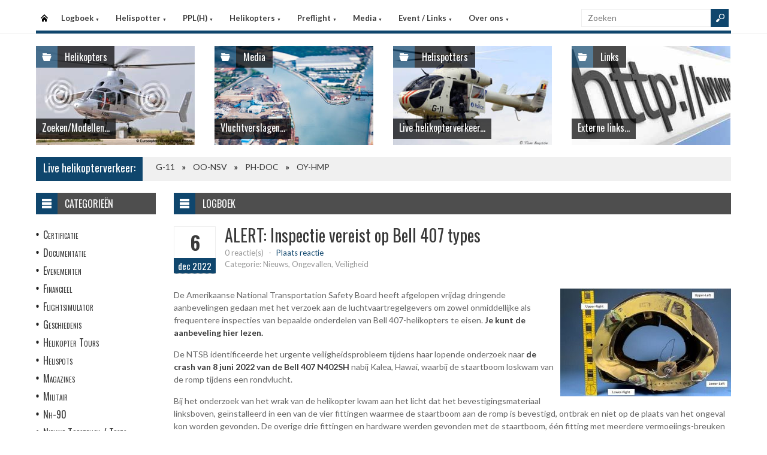

--- FILE ---
content_type: text/html
request_url: https://helispot.be/hs/page/detail.asp?oid=e8e7D3D2&sub=logboek
body_size: 5826
content:

<!DOCTYPE html>
<html lang="nl">
<head>
<meta http-equiv="Content-Type" content="text/html;charset=windows-1252" />
<title>Helispot.be | Helikopters BE</title>
<meta name="viewport" content="width=device-width, initial-scale=1.0">
<meta name="description" content="Helispot is de site voor alle helikopterinformatie met onder andere live helikopterverkeer in de Benelux en de allerlaatste nieuwtjes op vlak van helikopters!" />
<link rel="stylesheet" type="text/css" href="/hs/layout/css/style.css?v=520221005" />
<link rel="stylesheet" type="text/css" href="/hs/layout/css/menu.css?v=520221005" />
<link rel="shortcut icon" href="/hs/layout/images/favicon.ico"/>
<link rel="apple-touch-icon" sizes="57x57" href="/hs/layout/images/apple-icon-57x57.png">
<link rel="apple-touch-icon" sizes="60x60" href="/hs/layout/images/apple-icon-60x60.png">
<link rel="apple-touch-icon" sizes="72x72" href="/hs/layout/images/apple-icon-72x72.png">
<link rel="apple-touch-icon" sizes="76x76" href="/hs/layout/images/apple-icon-76x76.png">
<link rel="apple-touch-icon" sizes="114x114" href="/hs/layout/images/apple-icon-114x114.png">
<link rel="apple-touch-icon" sizes="120x120" href="/hs/layout/images/apple-icon-120x120.png">
<link rel="apple-touch-icon" sizes="144x144" href="/hs/layout/images/apple-icon-144x144.png">
<link rel="apple-touch-icon" sizes="152x152" href="/hs/layout/images/apple-icon-152x152.png">
<link rel="apple-touch-icon" sizes="180x180" href="/hs/layout/images/apple-icon-180x180.png">
<link rel="icon" type="image/png" sizes="192x192"  href="/hs/layout/images/android-icon-192x192.png">
<link rel="icon" type="image/png" sizes="32x32" href="/hs/layout/images/favicon-32x32.png">
<link rel="icon" type="image/png" sizes="96x96" href="/hs/layout/images/favicon-96x96.png">
<link rel="icon" type="image/png" sizes="16x16" href="/hs/layout/images/favicon-16x16.png">
<link rel="manifest" href="/hs/manifest.json">
<meta name="msapplication-TileColor" content="#ffffff">
<meta name="msapplication-TileImage" content="/hs/layout/images/ms-icon-144x144.png">
<meta name="theme-color" content="#ffffff">
<script src="https://www.google-analytics.com/ga.js" type="593ea044db821ee63bd11465-text/javascript"></script>
<script src="https://code.jquery.com/jquery-3.6.1.min.js" type="593ea044db821ee63bd11465-text/javascript"></script>
<script type="593ea044db821ee63bd11465-text/javascript">
<!--
	try{
		var pageTracker = _gat._getTracker("UA-5252204-1");
		pageTracker._trackPageview();
	} catch(err) {};
-->
</script>
<script async src="https://www.googletagmanager.com/gtag/js?id=G-CWC56HQJY9" type="593ea044db821ee63bd11465-text/javascript"></script>
<script type="593ea044db821ee63bd11465-text/javascript">
  window.dataLayer = window.dataLayer || [];
  function gtag(){dataLayer.push(arguments);}
  gtag('js', new Date());

  gtag('config', 'G-CWC56HQJY9');
</script>
<script src="../layout/js/jquery.colorbox-min.js" type="593ea044db821ee63bd11465-text/javascript"></script>
<script src="../layout/js/jquery.colorbox.settings.js" type="593ea044db821ee63bd11465-text/javascript"></script>
<link rel="stylesheet" type="text/css" href="../layout/css/jquery.colorbox.css" />

<script src="../layout/js/jquery.form-comment-validator.js" type="593ea044db821ee63bd11465-text/javascript"></script>

<link rel="image_src" href="https://helispot.be/hs/layout/images/logoBlock.jpg" />
</head>

<body class="page-template">

<header id="header">
  <div id="main-menu">
    <div class="inner-wrap">
      <nav id="nav">
        <label for="tm" id="toggle-menu">Menu <span class="drop-icon">&#9660;</span></label>
        <input type="checkbox" id="tm" />
        <ul class="new-main-menu">
          <li class="menu-item-home"><a href="https://helispot.be/hs/" title="Startpagina">Startpagina</a></li>
         
          <!-- LOGBOEK -->
          <li>
              	<a href="#" class="js__menuItemLink">Logboek
                <span class="drop-icon">&#9660;</span>
                </a>
                <label title="Logboek" for="menuChkLogbook" class="drop-icon">&#9660;</label>
                <input type="checkbox" id="menuChkLogbook" />
              <ul class="sub-menu">
             	 <li><a href="/hs/page/default.asp?sub=logboek">Laatste artikels</a></li>
                    <li><a href="/hs/page/default.asp?sub=logboek&amp;cat=d4e6">Certificatie</a></li><li><a href="/hs/page/default.asp?sub=logboek&amp;cat=E3">Documentatie</a></li><li><a href="/hs/page/default.asp?sub=logboek&amp;cat=H2">Evenementen</a></li><li><a href="/hs/page/default.asp?sub=logboek&amp;cat=d7d5">Financieel</a></li><li><a href="/hs/page/default.asp?sub=logboek&amp;cat=G1c4">Flightsimulator</a></li><li><a href="/hs/page/default.asp?sub=logboek&amp;cat=f9e5">Geschiedenis</a></li><li><a href="/hs/page/default.asp?sub=logboek&amp;cat=e4b3">Helikopter Tours</a></li><li><a href="/hs/page/default.asp?sub=logboek&amp;cat=b3">Helispots</a></li><li><a href="/hs/page/default.asp?sub=logboek&amp;cat=C3d4">Magazines</a></li><li><a href="/hs/page/default.asp?sub=logboek&amp;cat=f7c4">Militair</a></li><li><a href="/hs/page/default.asp?sub=logboek&amp;cat=e5">Nh-90</a></li><li><a href="/hs/page/default.asp?sub=logboek&amp;cat=E4">Nieuwe Toestellen / Tests</a></li><li><a href="/hs/page/default.asp?sub=logboek&amp;cat=D3">Nieuws</a></li><li><a href="/hs/page/default.asp?sub=logboek&amp;cat=e8">Ongevallen</a></li><li><a href="/hs/page/default.asp?sub=logboek&amp;cat=E1e6">Op Bezoek Bij...</a></li><li><a href="/hs/page/default.asp?sub=logboek&amp;cat=F1e5">Opleiding / Training</a></li><li><a href="/hs/page/default.asp?sub=logboek&amp;cat=g9">Robinson Helicopters</a></li><li><a href="/hs/page/default.asp?sub=logboek&amp;cat=C4h9">Saf</a></li><li><a href="/hs/page/default.asp?sub=logboek&amp;cat=F4c3">Te Koop</a></li><li><a href="/hs/page/default.asp?sub=logboek&amp;cat=H1i9">Uit Het Luchtvaartregister</a></li><li><a href="/hs/page/default.asp?sub=logboek&amp;cat=c5b2">Veiligheid</a></li><li><a href="/hs/page/default.asp?sub=logboek&amp;cat=f8c4">Vtol - Evtol</a></li><li><a href="/hs/page/default.asp?sub=logboek&amp;cat=C3">Website</a></li>
                </ul>
          </li>
          
          <!-- Helispotter -->
          <li>
             	<a href="#" class="js__menuItemLink">Helispotter
                <span class="drop-icon">&#9660;</span>
                </a>
                <label title="Helispotter" for="menuChkHelispotter" class="drop-icon">&#9660;</label>
                <input type="checkbox" id="menuChkHelispotter" />
              <ul class="sub-menu">
                  <li><a href="/hs/radar/default.asp?h=exgttxbsctQekm">Huidig verkeer</a></li>
                  <li><a href="/hs/radar/default.asp?h=g6">Verkeer vandaag</a></li>
                  <li><a href="/hs/radar/default.asp?h=e5">zondag 18 januari</a></li><li><a href="/hs/radar/default.asp?h=e6">zaterdag 17 januari</a></li><li><a href="/hs/radar/default.asp?h=c5">vrijdag 16 januari</a></li><li><a href="/hs/radar/default.asp?h=b5">donderdag 15 januari</a></li><li><a href="/hs/radar/default.asp?h=C3">woensdag 14 januari</a></li><li><a href="/hs/radar/default.asp?h=F1">dinsdag 13 januari</a></li><li><a href="/hs/radar/default.asp?h=C5">maandag 12 januari</a></li>
                </ul>
          </li>
          
          <!-- PPL(H) -->
          <li>
             	<a href="#" class="js__menuItemLink">PPL(H)
                <span class="drop-icon">&#9660;</span>
                </a>
                <label title="PPL(H)" for="menuChkPplh" class="drop-icon">&#9660;</label>
                <input type="checkbox" id="menuChkPplh" />
              <ul class="sub-menu">
                    <li><a href="/hs/page/detail.asp?oid=D4b5&sub=ppl">PPL(H) Licentie</a></li>
          			<li><a href="/hs/exam/">PPL(H) Examen</a></li>
                    <li><a href="/hs/page/detail.asp?oid=f5d7&sub=ppl">PPL(H) Na je licentie</a></li>
                    <li><a href="/hs/page/detail.asp?sub=ppl&oid=E1g7D5">PPL(H) Topics</a></li> 
                </ul>
          </li>
            
          <!-- Helikopters -->
          <li>
             	<a href="#" class="js__menuItemLink">Helikopters
                <span class="drop-icon">&#9660;</span>
                </a>
                <label title="Helispotter" for="menuChkHelikopters" class="drop-icon">&#9660;</label>
                <input type="checkbox" id="menuChkHelikopters" />
              <ul class="sub-menu">
                  <li><a href="/hs/helicopters/">Zoeken in Database</a></li>
                  <li><a href="/hs/helicopters/">Modellen</a></li>
                  <li><a href="/hs/accidents/overview.asp">Ongevallen - Overzicht</a></li>
                  <li><a href="/hs/accidents/stats.asp">Ongevallen - Statistieken</a></li>
                  <li><a href="/hs/accidents/">Ongevallen - Verslagen</a></li>
                  <li><a href="/hs/helicopters/register.asp?country=rViJ">Belgisch Luchtvaartregister</a></li>
                  <li><a href="/hs/helicopters/register.asp?country=oZbO">Nederlands Luchtvaartregister</a></li>
                  <li><a href="/hs/helicopters/register.asp?country=HNjU">Luxemburgs Luchtvaartregister</a></li>
                  <li><a href="/hs/heliforsale">Te koop</a></li>
                </ul>
          </li>
          
          <!-- PreFlight -->
          <li>
             	<a href="#" class="js__menuItemLink">Preflight
                <span class="drop-icon">&#9660;</span>
                </a>
                <label title="Preflight" for="menuChkPreflight" class="drop-icon">&#9660;</label>
                <input type="checkbox" id="menuChkPreflight" />
              <ul class="sub-menu">
                  <li><a href="/hs/meteo/">Meteo</a></li>
                  <li><a href="/hs/notam/">Notam</a></li>
                </ul>
          </li>  
          
          <!-- Media -->
          <li>
             	<a href="#" class="js__menuItemLink">Media
                <span class="drop-icon">&#9660;</span>
                </a>
                <label title="Media" for="menuChkMedia" class="drop-icon">&#9660;</label>
                <input type="checkbox" id="menuChkMedia" />
              <ul class="sub-menu">
             	  <li><a href="/hs/photos/default.asp?cat=photo">Fotoalbums</a></li>
                  <li><a href="/hs/photos/default.asp?catId=h7d4">Vluchtverslagen</a></li>
                  <li><a href="/hs/page/default.asp?sub=video">Video's</a></li>
              </ul>
          </li> 
          
          <!-- Events â€“ Links -->
          <li>
             	<a href="#" class="js__menuItemLink">Event / Links
                <span class="drop-icon">&#9660;</span>
                </a>
                <label title="Events / Links" for="menuChkEvents" class="drop-icon">&#9660;</label>
                <input type="checkbox" id="menuChkEvents" />
              <ul class="sub-menu">
             	 <li><a href="/hs/events/">Evenementen</a></li>
          		 <li><a href="/hs/links/">Links</a></li>
              </ul>
          </li>    
          
           <!-- Over ons -->
          <li>
             	<a href="#" class="js__menuItemLink">Over ons
                <span class="drop-icon">&#9660;</span>
                </a>
                <label title="Over ons" for="menuChkAbout" class="drop-icon">&#9660;</label>
                <input type="checkbox" id="menuChkAbout" />
              <ul class="sub-menu">
             	  <li><a href="/hs/page/detail.asp?oid=e4d4&sub=contact">Contacteer ons</a></li>
          		  <li><a href="/hs/page/detail.asp?oid=G3&sub=contact">Website</a></li>
                  <li><a href="/hs/page/detail.asp?oid=d6D5f9&sub=contact">Credits</a></li>
              </ul>
          </li>    

	        </ul>
      </nav>
      <div class="search">
        <form method="get" id="searchform" action="/hs/page/search.asp">
          <input class="searchfield" maxlength="25" name="s" id="s" placeholder="Zoeken" value="" type="text">
          <input class="submit button main-color-bg" id="searchsubmit" value="" type="submit">
        </form>
      </div >
      <div class="clearfix"></div>
    </div>
  </div>
</header>

<div id="container">
  <div id="main">
 	
<div id="topSlider">
	<div class="posts"> 
<ul class="list">
<li class="postWithoutSlider"><a href="/hs/helicopters/"><img src="/hs/layout/widgets/header/images/helicopters_01.jpg" class="post-image" alt="" /> </a>
<div class="meta-cat">
  <div class="icon main-bg-tr"></div>
  <div class="meta-text">
    <h4><a href="/hs/helicopters/">Helikopters</a></h4>
  </div>
</div>
<div class="title">
  <h4> <a href="/hs/helicopters/">Zoeken/Modellen...</a> </h4>
</div>
</li><li class="postWithoutSlider">
<a href="/hs/photos/default.asp?catId=g6f6"><img src="/hs/layout/widgets/header/images/media_01.jpg" class="post-image" alt="" /> </a>
<div class="meta-cat">
  <div class="icon main-bg-tr"></div>
  <div class="meta-text">
    <h4><a href="/hs/photos/default.asp?catId=g6f6">Media</a></h4>
  </div>
</div>
<div class="title">
  <h4> <a href="/hs/photos/default.asp?catId=g6f6">Vluchtverslagen...</a> </h4>
</div>
</li><li class="postWithoutSlider">
<ul id="header_liveTraffic"><li class="loading"><img src="/hs/layout/images/loading.gif" alt="Laden" width="32" height="32" /></li></ul>
<div class="meta-cat">
  <div class="icon main-bg-tr"></div>
  <div class="meta-text">
    <h4><a href="/hs/radar/">Helispotters</a></h4>
  </div>
</div>
<div class="title">
  <h4> <a href="/hs/radar/">Live helikopterverkeer...</a> </h4>
</div></li><li class="postWithoutSlider post-last"><a href="/hs/links/"><img src="/hs/layout/widgets/header/images/links_01.jpg" class="post-image" alt="" /> </a>
<div class="meta-cat">
  <div class="icon main-bg-tr"></div>
  <div class="meta-text">
    <h4><a href="/hs/links/">Links</a></h4>
  </div>
</div>
<div class="title">
  <h4> <a href="/hs/links/">Externe links...</a> </h4>
</div>
</li>    
</ul> 
</div>
</div>
<div id="feat-ticker">
  <div class="title main-color-bg">
    <h3><a href="/hs/radar/default.asp?h=cvmzimhyhyJluw">Live helikopterverkeer:</a></h3>
  </div>
  <div id="liveTraffic">Bezig met laden... </div>
</div>

<div id="content-wrap">
	<div id="content">
		<div id="feat-postlist" class="section">
			<div class="cat-title">
<div class="cat-icon"></div>
<h4>Logboek</h4>
</div>
<article>
<header class="entry-header">
<div class="entry-title">
<div class="entry-date">
<div class="entry-day">
<h2>6</h2>
</div>
<div class="entry-month main-color-bg">
<h5>dec 2022</h5>
</div>
</div>
<div class="title-right">
<h1>ALERT: Inspectie vereist op Bell 407 types</h1>
<div class="entry-meta">
<div class="meta-left">
<div class="comments">
<a href="#comments" title="Plaats reactie">0 reactie(s)</a> <span class="sep">-</span> <span class="add"><a href="#comments">Plaats reactie</a></span>
</div>
<div class="row">
<div class="category">Categorie: Nieuws, Ongevallen, Veiligheid</div>
</div>
</div>
<div class="review-right"> </div>
</div>
</div>
</div>
</header>
<div class="entry-content">
<a href="/hs/page/images/5634_large.jpg" class="photoAlbumColorBox" title="ALERT: Inspectie vereist op Bell 407 types"><img src="/hs/page/images/5634_thumb.jpg" alt="ALERT: Inspectie vereist op Bell 407 types" title="ALERT: Inspectie vereist op Bell 407 types" /></a>
<p>De Amerikaanse National Transportation Safety Board heeft afgelopen&nbsp;vrijdag dringende aanbevelingen gedaan met het verzoek aan de&nbsp;luchtvaartregelgevers om zowel onmiddellijke als frequentere inspecties van bepaalde onderdelen van Bell 407-helikopters te eisen. <a href="https://www.ntsb.gov/investigations/AccidentReports/Reports/AIR2210.pdf" target="_blank">Je kunt de aanbeveling hier lezen.</a></p>

<p>De NTSB identificeerde het urgente veiligheidsprobleem tijdens haar lopende onderzoek naar <a href="https://aviation-safety.net/wikibase/279123" target="_blank">de crash van 8 juni 2022 van de&nbsp;Bell 407 N402SH</a> nabij Kalea, Hawa&iuml;, waarbij de staartboom loskwam van de romp tijdens een rondvlucht.&nbsp;</p>

<p>Bij het onderzoek van het wrak van de helikopter kwam aan het licht dat het bevestigingsmateriaal linksboven, ge&iuml;nstalleerd in een van de vier fittingen waarmee de staartboom aan de romp is bevestigd, ontbrak en niet op de plaats van het ongeval kon worden gevonden. De overige drie fittingen en hardware werden gevonden met de staartboom, &eacute;&eacute;n fitting met meerdere vermoeiings-breuken en twee fittingen met overbelastings-breuken.&nbsp;</p>

<p>In het rapport met de dringende aanbevelingen zei de NTSB dat het &quot;bezorgd was dat er mogelijk andere Bell 407-helikopters zijn met ontbrekende of gebroken staartboombevestigingsmateriaal, en dat het potentieel voor catastrofale incidenten deze onmiddellijke en verplichte actie rechtvaardigt.&quot;&nbsp;</p>

<p>De<a href="https://data.ntsb.gov/Docket?ProjectID=105233" target="_blank"> volledige dataset van dit ongeval kun je hier nalezen</a>.&nbsp;</p>

<p>In de Benelux zijn drie vrij recente Bell 407 types actief: <a href="/hs/helicopters/detail.asp?id=e8g9F1" target="_blank">OO-CAS</a>, <a href="/hs/helicopters/detail.asp?id=d3e7H2F1C3f9f8h9b2" target="_blank">OO-DOU</a> en<a href="/hs/helicopters/detail.asp?id=F3D6E1" target="_blank"> OO-MML</a>.</p>

</div>
</article>
<div class="post-nav"></div>
<div class="entry-social">
<div class="fb">
<a href="https://www.facebook.com/2501198986774874/photos/481291013986314" target="_blank"></a>
</div>
<div class="twitter">
<a href="https://twitter.com/Helispot_EU/status/1600022288665026561" target="_blank"></a>
</div>
</div>
<div id="comments">
<div class="comments-title">
<div class="comments-num main-color-bg">
<h4>0 Reactie(s)</h4>
</div>
<div class="add-comment">
<h4><a href="#respond">Plaats reactie!</a></h4>
</div>
</div>
<form action="postComment.asp?id=e8c5D3D2&amp;sub=logboek" method="post" id="commentform" class="comment-form">
<div id="respond" class="comment-respond">
<h3 id="reply-title" class="comment-reply-title">Laat reactie achter....</h3>
<p class="comment-notes">Uw email adres zal niet gepubliceerd worden, u dient enkel uw reactie te valideren. Verplichte velden worden aangeduid met <span class="required">*</span>
</p>
<p class="comment-form-author">
<label for="author">Naam <span class="required">*</span></label>
<input id="author" name="author" type="text" value="" size="30" aria-required="true" /> <span id="authorInfo"></span>
</p>
<p class="comment-form-email">
<label for="email">Email <span class="required">*</span></label>
<input id="email" name="email" type="text" value="" size="30" aria-required="true" /> <span id="emailInfo"></span>
</p>
<p class="comment-form-comment">
<label for="comment">Reactie <span class="required">*</span></label>
<textarea id="comment" name="comment" cols="45" rows="5" aria-required="true"></textarea>
</p>
<p class="comment-form-turnstile">
<label>Code <span class="required">*</span></label>
<script src="https://challenges.cloudflare.com/turnstile/v0/api.js" defer type="593ea044db821ee63bd11465-text/javascript"></script><div class="cf-turnstile" data-theme="light" data-size="normal" data-sitekey="0x4AAAAAAA-ZQlUp-0jA7Hix"></div>
</p>
<p class="form-submit">
<input name="submit" type="submit" id="submit" value="Post reactie" />
</p>
</div>
</form>
</div>

		</div>
	</div>
</div><div id="sidebar"> 
<aside class="widget widget_menu">
  <div class="widget-title">
    <div class="icon"></div>
    <h4>Categorie&#235;n</h4>
  </div>
  <ul>
    <li><a href="/hs/page/default.asp?sub=logboek&amp;cat=d4c4">Certificatie</a></li><li><a href="/hs/page/default.asp?sub=logboek&amp;cat=F2">Documentatie</a></li><li><a href="/hs/page/default.asp?sub=logboek&amp;cat=D6">Evenementen</a></li><li><a href="/hs/page/default.asp?sub=logboek&amp;cat=c6e6">Financieel</a></li><li><a href="/hs/page/default.asp?sub=logboek&amp;cat=F2g8">Flightsimulator</a></li><li><a href="/hs/page/default.asp?sub=logboek&amp;cat=d7b2">Geschiedenis</a></li><li><a href="/hs/page/default.asp?sub=logboek&amp;cat=i8h9">Helikopter Tours</a></li><li><a href="/hs/page/default.asp?sub=logboek&amp;cat=g8">Helispots</a></li><li><a href="/hs/page/default.asp?sub=logboek&amp;cat=C3i9">Magazines</a></li><li><a href="/hs/page/default.asp?sub=logboek&amp;cat=b3f7">Militair</a></li><li><a href="/hs/page/default.asp?sub=logboek&amp;cat=h8">Nh-90</a></li><li><a href="/hs/page/default.asp?sub=logboek&amp;cat=H1">Nieuwe Toestellen / Tests</a></li><li><a href="/hs/page/default.asp?sub=logboek&amp;cat=D3">Nieuws</a></li><li><a href="/hs/page/default.asp?sub=logboek&amp;cat=c6">Ongevallen</a></li><li><a href="/hs/page/default.asp?sub=logboek&amp;cat=E1h9">Op Bezoek Bij...</a></li><li><a href="/hs/page/default.asp?sub=logboek&amp;cat=F1f6">Opleiding / Training</a></li><li><a href="/hs/page/default.asp?sub=logboek&amp;cat=b4">Robinson Helicopters</a></li><li><a href="/hs/page/default.asp?sub=logboek&amp;cat=F1c4">Saf</a></li><li><a href="/hs/page/default.asp?sub=logboek&amp;cat=H2f6">Te Koop</a></li><li><a href="/hs/page/default.asp?sub=logboek&amp;cat=G2h8">Uit Het Luchtvaartregister</a></li><li><a href="/hs/page/default.asp?sub=logboek&amp;cat=c5h8">Veiligheid</a></li><li><a href="/hs/page/default.asp?sub=logboek&amp;cat=e7d5">Vtol - Evtol</a></li><li><a href="/hs/page/default.asp?sub=logboek&amp;cat=C3">Website</a></li>
  </ul>
</aside>
<aside class="widget widget_comments">
  <div class="widget-title">
    <div class="icon"></div>
    <h4>Recente reacties</h4>
  </div>
  <ul class="list comment-list">
    
    <li>
      <div class="post-right">
        <div class="entry-meta">
            <span class="author">
           <a href="/hs/page/detail.asp?oid=d3D6g9H1&amp;sub=logboek#respond_2486" >Webmaster</a>
            </span>
            <span class="sep">-</span>
            <span class="date"><time dateTime="2026-01-17">17/01/2026</time></span>
        </div>
        <div>
            <a href="/hs/page/detail.asp?oid=j9G3b4D5&amp;sub=logboek#respond_2486" >Thanks Eric, appreciated... </a>
        </div>
       </div>
    </li>
    
    <li>
      <div class="post-right">
        <div class="entry-meta">
            <span class="author">
           <a href="/hs/page/detail.asp?oid=c2C7d6G2&amp;sub=logboek#respond_2485" >Erik</a>
            </span>
            <span class="sep">-</span>
            <span class="date"><time dateTime="2026-01-17">17/01/2026</time></span>
        </div>
        <div>
            <a href="/hs/page/detail.asp?oid=f5D6b4F3&amp;sub=logboek#respond_2485" >13 januari 2026 ipv 2025?... </a>
        </div>
       </div>
    </li>
    
    <li>
      <div class="post-right">
        <div class="entry-meta">
            <span class="author">
           <a href="/hs/page/detail.asp?oid=i8E5b4E4&amp;sub=logboek#respond_2484" >Anoniem</a>
            </span>
            <span class="sep">-</span>
            <span class="date"><time dateTime="2026-01-15">15/01/2026</time></span>
        </div>
        <div>
            <a href="/hs/page/detail.asp?oid=h7F4d6G2&amp;sub=logboek#respond_2484" >De boodschap is klaar: registreer je helikopter in... </a>
        </div>
       </div>
    </li>
    
  </ul>
</aside>     
</div>
	</div>
</div>

<footer>
  <div class="footer-content">
  
    <div class="copyright">
      <p>&#169; 2026&#160;helispot.be | <a href="/hs/page/detail.asp?oid=C3&amp;sub=copyright">Copyright</a> | <a href="/hs/page/detail.asp?oid=b5&amp;sub=disclaimer">Disclaimer</a> | <a href="/hs/page/detail.asp?sub=cookies&oid=b3f7f9g9">Cookies en Privacy</a> | <a href="/hs/page/rss.asp"><img src="/hs/layout/images/rss-icon.gif" class="footer-rssIcon" alt="RSS 2.0 Feed" /></a></p>
    </div>
  </div>
</footer>


<script src="/hs/layout/js/custom.js?v=520221005" type="593ea044db821ee63bd11465-text/javascript"></script>
<script src="/hs/layout/js/jquery.webticker.js?v=520221005" type="593ea044db821ee63bd11465-text/javascript"></script>
<script src="../layout/js/jquery.totemticker.min.js" type="593ea044db821ee63bd11465-text/javascript"></script>
<script type="593ea044db821ee63bd11465-text/javascript"> // <![CDATA[
	$(document).ready(function() {
		refreshContainer('#header_liveTraffic', '/hs/radar/liveData.asp?h=header');
		$('#header_liveTraffic').totemticker({
			row_height	:	'185px',
			mousestop	:	true
		});
	});
// ]]></script>


<script src="/cdn-cgi/scripts/7d0fa10a/cloudflare-static/rocket-loader.min.js" data-cf-settings="593ea044db821ee63bd11465-|49" defer></script><script defer src="https://static.cloudflareinsights.com/beacon.min.js/vcd15cbe7772f49c399c6a5babf22c1241717689176015" integrity="sha512-ZpsOmlRQV6y907TI0dKBHq9Md29nnaEIPlkf84rnaERnq6zvWvPUqr2ft8M1aS28oN72PdrCzSjY4U6VaAw1EQ==" data-cf-beacon='{"version":"2024.11.0","token":"e591dcf61355406b80ec70558ce2c20c","r":1,"server_timing":{"name":{"cfCacheStatus":true,"cfEdge":true,"cfExtPri":true,"cfL4":true,"cfOrigin":true,"cfSpeedBrain":true},"location_startswith":null}}' crossorigin="anonymous"></script>
</body>
</html>

--- FILE ---
content_type: text/html
request_url: https://helispot.be/hs/radar/liveData.asp?t=marquee&u=1768806983946
body_size: -183
content:
<div class="marquee"><a href="https://helispot.be/hs/helicopters/detail.asp?id=e8H2i9">G-11</a><span class="sep"></span><a href="https://helispot.be/hs/helicopters/detail.asp?id=C3e7G2F1C3f9e7g8b2">OO-NSV</a><span class="sep"></span><a href="https://helispot.be/hs/helicopters/detail.asp?id=b3F4E3E2D2e8d6c4h8">PH-DOC</a><span class="sep"></span><a href="https://helispot.be/hs/helicopters/detail.asp?id=e4d4i8D4E1f9e7g8h8">OY-HMP</a></div>

--- FILE ---
content_type: text/html
request_url: https://helispot.be/hs/radar/liveData.asp?h=header&u=1768806983949&_=1768806983366
body_size: -169
content:
<li><a href="../radar/"><img src="/hs/photos/images/helis/194_thumb.jpg" class="post-image" alt="G-11 - Belgian Police" title="G-11 - Belgian Police" /></a></li><li><a href="../radar/"><img src="/hs/photos/images/helis/123456835_thumb.jpg" class="post-image" alt="OO-NSV - Noordzee Helikopters Vlaanderen NV, Oostende (B)" title="OO-NSV - Noordzee Helikopters Vlaanderen NV, Oostende (B)" /></a></li><li><a href="../radar/"><img src="/hs/photos/images/helis/123456792_thumb.jpg" class="post-image" alt="PH-DOC - ANWB Medical Air Assistance BV, Lelystad" title="PH-DOC - ANWB Medical Air Assistance BV, Lelystad" /></a></li><li><a href="../radar/"><img src="/hs/photos/images/helis/123457010_thumb.jpg" class="post-image" alt="OY-HMP - Bel Air Aviation A/s" title="OY-HMP - Bel Air Aviation A/s" /></a></li>

--- FILE ---
content_type: text/css
request_url: https://helispot.be/hs/layout/css/footer.css
body_size: 291
content:
	footer {
		background: none repeat scroll 0 0 #F0F0F0;
		margin: 60px 0 -40px;
		padding: 40px 0 20px;
		color: #7E7E7E;
	}
	footer p {
		font-size:12px
	}
	footer a {
		padding:0 2px
	}
	
	/* Footer content */
	footer .footer-content {
		*zoom:1;
		max-width:980px;
		_width:980px;
		padding-left:20px;
		padding-right:20px;
		margin-left:auto;
		margin-right:auto;
		padding:0 20px
	}
	footer .footer-content:after {
		content:"";
		display:table;
		clear:both
	}
	footer .footer-content nav {
		*zoom:1;
		max-width:940px;
		_width:940px;
		padding-left:0;
		padding-right:0;
		margin-left:auto;
		margin-right:auto;
		font-weight:400px;
		font-size:13px
	}
	footer .footer-content nav:after {
		content: "";
		display: table;
		clear: both
	}
	footer .footer-content nav section h3 {
		font-size:14px;
		font-weight: bold;
	}
	footer .footer-content .copyright {
		padding-top:20px;
		border-top-width:1px;
		border-top-style:solid;
	}
	footer .footer-content .copyright p {
		background:url('../images/logo-helispot.gif') top right no-repeat;
		height: 65px;
	}
	
	footer .footer-content nav section {
		width: 23%;
		float: left;
		margin-right: 2%;
		display: inline;
	}
	footer .footer-content nav section.lastColumn {
		width: 23%;
		float: right;
		*margin-left: -20px;
		display: inline;
	}
		
	.footer-rssIcon{
		display: inline;
		margin-left: 4px;
		vertical-align: text-bottom;
	}
	
	@media (max-width: 650px) {
		footer .footer-content nav section {
			width: 48%;
		}
		footer .footer-content nav section.lastColumn {
			width: 48%;
		}
		footer .footer-content .copyright p {
			background:url('../images/logo-helispot.gif') top center no-repeat;
			padding-top: 80px;
			height: 0px;
		}
		footer p {
			text-align: center;
		}
	}